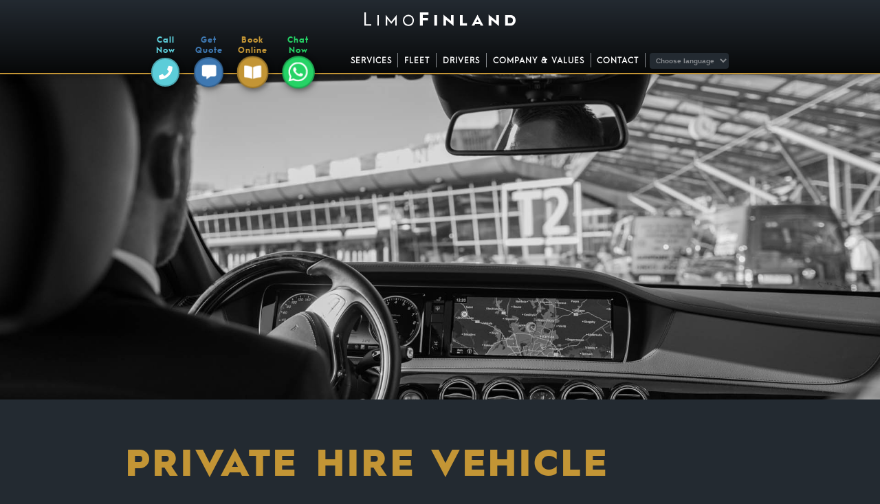

--- FILE ---
content_type: text/html; charset=UTF-8
request_url: http://limousinefinland.com/en/services/private-hire-vehicle
body_size: 6033
content:

<!DOCTYPE html>
<html lang="en">
<head>
    <!-- Google Tag Manager -->
    <script>(function(w,d,s,l,i){w[l]=w[l]||[];w[l].push({'gtm.start':
                new Date().getTime(),event:'gtm.js'});var f=d.getElementsByTagName(s)[0],
            j=d.createElement(s),dl=l!='dataLayer'?'&l='+l:'';j.async=true;j.src=
            'https://www.googletagmanager.com/gtm.js?id='+i+dl;f.parentNode.insertBefore(j,f);
        })(window,document,'script','dataLayer','GTM-TFSMJNK');</script>
    <!-- End Google Tag Manager -->
    <meta charset="UTF-8">
    <meta name="viewport" content="width=device-width, initial-scale=1">
    <link rel="sitemap" type="application/xml" title="Sitemap" href="/sitemap.xml" />
    <link rel="stylesheet" content="text/css" href="/css/components.css?3.1" />
    <link rel="stylesheet" content="text/css" href="/css/main.css?3.1" />
    <link rel="canonical" href="http://limousinefinland.com/en/services/private-hire-vehicle" />
    <script src="https://kit.fontawesome.com/c214e1fe53.js" crossorigin="anonymous"></script>
    <script
            src="https://code.jquery.com/jquery-3.4.1.min.js"
            integrity="sha256-CSXorXvZcTkaix6Yvo6HppcZGetbYMGWSFlBw8HfCJo="
            crossorigin="anonymous"></script>
    <script src="https://cdn.jsdelivr.net/npm/js-cookie@rc/dist/js.cookie.min.js"></script>
    <script src="/js/custom.js?3.1"></script>
    <script type="application/ld+json">
        {
            "@context" : "http://schema.org",
            "@type" : "Organization",
            "name" : "Limo Finland",
            "url" : "https://limofinland.com",
            "address" : "Viipurinkatu 1, FI-00510 HELSINKI",
            "email" : "sales@limofinland.com",
            "telephone" : "+358105052424",
            "taxID" : "FI-20753747",
            "slogan" : "The Chauffeur and Limousine service in Helsinki. Reliable, Experienced, Exceptional Quality and Easy booking online. Join our growing group of satisfied customers",
            "sameAs" : [
                "https://www.facebook.com/limousinefinland",
                "https://www.instagram.com/chauffeurservicefinland"
            ]
        }
    </script>
    <meta property="og:title" content="Limo Finland" />
    <meta property="og:description" content="The Chauffeur and Limousine service in Helsinki. Reliable, Experienced, Exceptional Quality and Easy booking online. Join our growing group of satisfied customers" />
    <meta property="og:image" content="https://limofinland.com/img/LIMOFINLAND_B_W-020.jpg" />
    
        
    <meta name="description" content="The Chauffeur and Limousine service in Helsinki. Reliable, Experienced, Exceptional Quality and Easy booking online. Join our growing group of satisfied customers">
    <meta name="author" content="Limo Finland">
        
    <title>Private hire vehicle | Limo Finland</title>
    
    <!-- Facebook Pixel Code -->
    <script>
        !function(f,b,e,v,n,t,s)
        {if(f.fbq)return;n=f.fbq=function(){n.callMethod?
            n.callMethod.apply(n,arguments):n.queue.push(arguments)};
            if(!f._fbq)f._fbq=n;n.push=n;n.loaded=!0;n.version='2.0';
            n.queue=[];t=b.createElement(e);t.async=!0;
            t.src=v;s=b.getElementsByTagName(e)[0];
            s.parentNode.insertBefore(t,s)}(window, document,'script',
            'https://connect.facebook.net/en_US/fbevents.js');
        fbq('init', '1342739872550731');
        fbq('track', 'PageView');
    </script>
    <noscript>
        <img height="1" width="1" style="display:none" src="https://www.facebook.com/tr?id=1342739872550731&ev=PageView&noscript=1"/>
    </noscript>
    <!-- End Facebook Pixel Code -->
</head>
<body>
<!-- Google Tag Manager (noscript) -->
<noscript><iframe src="https://www.googletagmanager.com/ns.html?id=GTM-TFSMJNK"
                  height="0" width="0" style="display:none;visibility:hidden"></iframe></noscript>
<!-- End Google Tag Manager (noscript) -->

<div id="site-container">

    <header id="header">

        <div id="header-group">

            <div id="header-row-1">


                <a href="http://limousinefinland.com/en" aria-label="Limo Finland | Chauffeur and Limousine Service">
                    <svg id="logo-svg" xmlns="http://www.w3.org/2000/svg"
                         viewBox="0 0 1000 90">
                        <path class="main-logo"
                              d="M 0.00,87.00
                                                   C 0.00,87.00 46.00,87.00 46.00,87.00
                                                     46.00,87.00 45.94,78.00 45.94,78.00
                                                     45.94,78.00 10.00,77.94 10.00,77.94
                                                     10.00,77.94 10.00,0.00 10.00,0.00
                                                     10.00,0.00 0.00,0.00 0.00,0.00
                                                     0.00,0.00 0.00,87.00 0.00,87.00 Z
                                                   M 85.94,87.00
                                                   C 85.94,87.00 96.00,87.00 96.00,87.00
                                                     96.00,87.00 96.00,18.00 96.00,18.00
                                                     96.00,18.00 86.00,18.00 86.00,18.00
                                                     86.00,18.00 85.94,87.00 85.94,87.00 Z
                                                   M 141.00,86.94
                                                   C 141.00,86.94 141.00,16.06 141.00,16.06
                                                     141.00,16.06 178.00,61.00 178.00,61.00
                                                     178.00,61.00 213.94,16.06 213.94,16.06
                                                     213.94,16.06 213.94,86.94 213.94,86.94
                                                     213.94,86.94 205.00,86.94 205.00,86.94
                                                     205.00,86.94 205.00,42.94 205.00,42.94
                                                     205.00,42.94 177.94,75.00 177.94,75.00
                                                     177.94,75.00 150.94,43.06 150.94,43.06
                                                     150.94,43.06 151.00,86.94 151.00,86.94
                                                     151.00,86.94 141.00,86.94 141.00,86.94 Z
                                                   M 366.94,87.00
                                                   C 366.94,87.00 386.00,87.00 386.00,87.00
                                                     386.00,87.00 386.00,52.06 386.00,52.00
                                                     386.00,51.94 420.00,51.88 420.00,51.88
                                                     420.00,51.88 420.00,36.00 420.00,36.00
                                                     420.00,36.00 386.00,35.94 386.00,35.94
                                                     386.00,35.94 386.00,17.00 386.00,17.00
                                                     386.00,17.00 424.06,16.94 424.06,16.94
                                                     424.06,16.94 423.94,0.00 423.94,0.00
                                                     423.94,0.00 367.06,0.00 367.06,0.00
                                                     367.06,0.00 366.94,87.00 366.94,87.00 Z
                                                   M 463.00,87.00
                                                   C 463.00,87.00 481.06,87.06 481.06,87.06
                                                     481.06,87.06 481.00,17.94 481.00,17.94
                                                     481.00,17.94 463.00,17.94 463.00,17.94
                                                     463.00,17.94 463.00,87.00 463.00,87.00 Z
                                                   M 523.00,86.94
                                                   C 523.00,86.94 540.00,86.94 540.00,86.94
                                                     540.00,86.94 540.00,48.94 540.00,48.94
                                                     540.00,48.94 589.94,89.00 589.94,89.00
                                                     589.94,89.00 590.00,18.00 590.00,18.00
                                                     590.00,18.00 572.94,18.00 572.94,18.00
                                                     572.94,18.00 572.94,56.00 572.94,56.00
                                                     572.94,56.00 523.00,15.06 523.00,15.06
                                                     523.00,15.06 523.00,86.94 523.00,86.94 Z
                                                   M 632.00,86.94
                                                   C 632.00,86.94 678.00,86.94 678.00,86.94
                                                     678.00,86.94 678.00,71.00 678.00,71.00
                                                     678.00,71.00 650.00,70.94 650.00,70.94
                                                     650.00,70.94 649.94,18.00 649.94,18.00
                                                     649.94,18.00 632.00,17.94 632.00,17.94
                                                     632.00,17.94 632.00,86.94 632.00,86.94 Z
                                                   M 708.94,86.94
                                                   C 708.94,86.94 727.00,86.94 727.00,86.94
                                                     727.00,86.94 733.00,75.94 733.00,75.94
                                                     733.00,75.94 763.06,75.94 763.06,75.94
                                                     763.06,75.94 769.12,86.88 769.12,86.88
                                                     769.12,86.88 787.00,86.88 787.00,86.88
                                                     787.00,86.88 747.94,14.94 747.94,14.94
                                                     747.94,14.94 708.94,86.94 708.94,86.94 Z
                                                   M 739.00,63.00
                                                   C 739.00,63.00 748.00,46.00 748.00,46.00
                                                     748.00,46.00 757.00,63.06 757.00,63.06
                                                     757.00,63.06 739.00,63.00 739.00,63.00 Z
                                                   M 821.88,86.94
                                                   C 821.88,86.94 840.00,86.94 840.00,86.94
                                                     840.00,86.94 840.00,49.00 840.00,49.00
                                                     840.00,49.00 889.94,89.94 889.94,89.94
                                                     889.94,89.94 889.94,18.00 889.94,18.00
                                                     889.94,18.00 872.00,18.00 872.00,18.00
                                                     872.00,18.00 872.00,55.94 872.00,55.94
                                                     872.00,55.94 822.06,15.00 822.06,15.00
                                                     822.06,15.00 821.88,86.94 821.88,86.94 Z
                                                   M 254.87,52.13
                                                   C 255.00,68.73 264.93,88.53 291.45,88.87
                                                     314.73,88.87 327.20,73.27 327.47,51.87
                                                     327.27,29.07 308.51,15.87 291.27,15.93
                                                     271.31,15.93 255.00,31.27 254.87,52.13 Z
                                                   M 291.47,80.00
                                                   C 309.47,79.67 318.13,67.80 318.13,51.93
                                                     318.07,36.67 308.20,25.07 291.27,24.93
                                                     276.13,25.07 264.13,34.67 263.93,52.00
                                                     263.93,66.67 274.60,80.13 291.47,80.00 Z
                                                   M 930.93,18.00
                                                   C 930.93,18.00 931.00,87.00 931.00,87.00
                                                     931.00,87.00 968.87,87.00 968.87,87.00
                                                     981.60,86.80 999.53,75.20 999.93,52.40
                                                     1000.13,26.73 980.00,18.00 968.93,18.00
                                                     968.93,18.00 930.93,18.00 930.93,18.00 Z
                                                   M 948.93,71.00
                                                   C 948.93,71.00 966.00,71.00 966.00,71.00
                                                     975.73,70.93 982.00,63.87 982.00,52.33
                                                     982.07,39.73 976.20,33.93 966.13,33.93
                                                     966.13,33.93 948.93,33.93 948.93,33.93
                                                     948.93,33.93 948.93,71.00 948.93,71.00 Z" />
                    </svg>
                </a>


                <div id="nav-container">
                    <div id="blur-modal" onclick="toggleMenu(event, 'blur')"></div>
                    <a id="menu-opener" href="" onClick="toggleMenu(event, 'click', true);"><span class="fas fa-bars" id="menu-button"></span></a>
                    <nav id="nav-mobile">

                        <ul>
    <li>
        <a href="http://limousinefinland.com/en/services" class="nav-link"><span class="fas fa-concierge-bell"></span>Services</a>
    </li>
    <li>
        <a href="http://limousinefinland.com/en/fleet" class="nav-link"><span class="fas fa-car"></span>Fleet</a>
    </li>
    <li>
        <a href="http://limousinefinland.com/en/drivers" class="nav-link"><span class="fas fa-user-tie"></span>Drivers</a>
    </li>
        <li>
        <a href="http://limousinefinland.com/en/company" class="nav-link"><span class="fas fa-info"></span>Company & values</a>
    </li>
    <li>
        <a href="http://limousinefinland.com/en/contact" onBlur="toggleMenu(event, 'blur');" class="nav-link"><span class="fas fa-mobile-alt"></span>Contact</a>
    </li>
    <li>
        <select name="language" class="nav-link lang-dropdown" onChange="window.location.href = this.value;">
            <option>Choose language</option>
            <option name="en" value="http://limousinefinland.com/en/services/private-hire-vehicle">English</option>
            <option name="fi" value="http://limousinefinland.com/fi/palvelut/private-hire-vehicle">Finnish</option>
        </select>
    </li>
</ul>
                    </nav>
                </div>

            </div>

            <div class="cta-buttons">
    <ul>
        <li>
            <a href="tel:+358105052424" title="Call us: +358105052424" class="cta-button-link"><span class="cta-button-link-text cta-call-text">Call<br />Now</span><button class="cta-button cta-call"><span class="fas fa-phone"></span></button></a>
        </li>
        <li>
            <a href="http://limousinefinland.com/en/quote" class="cta-button-link"><span class="cta-button-link-text cta-quote-text">Get<br />Quote</span><button class="cta-button cta-quote"><span class="fas fa-comment-alt"></span></button></a>
        </li>
        <li>
            <a href="https://omakuljettaja.fi/app?en" class="cta-button-link" target="_blank"><span class="cta-button-link-text cta-order-online-text">Book<br />Online</span><button class="cta-button cta-order-online"><span class="fas fa-book-open"></span></button></a>
        </li>
        <li>
            <a href="https://wa.me/+3580105052424" class="cta-button-link" target="_blank"><span class="cta-button-link-text cta-whatsapp-text"> Chat Now </span><button class="cta-button cta-whatsapp">
            <img src="/img/whatsapp-white.svg" width="25" height="25"/>
            </button></a>
        </li>
    </ul>
</div>

            <div id="menu-desktop">
                <div class="cta-buttons">
    <ul>
        <li>
            <a href="tel:+358105052424" title="Call us: +358105052424" class="cta-button-link"><span class="cta-button-link-text cta-call-text">Call<br />Now</span><button class="cta-button cta-call"><span class="fas fa-phone"></span></button></a>
        </li>
        <li>
            <a href="http://limousinefinland.com/en/quote" class="cta-button-link"><span class="cta-button-link-text cta-quote-text">Get<br />Quote</span><button class="cta-button cta-quote"><span class="fas fa-comment-alt"></span></button></a>
        </li>
        <li>
            <a href="https://omakuljettaja.fi/app?en" class="cta-button-link" target="_blank"><span class="cta-button-link-text cta-order-online-text">Book<br />Online</span><button class="cta-button cta-order-online"><span class="fas fa-book-open"></span></button></a>
        </li>
        <li>
            <a href="https://wa.me/+3580105052424" class="cta-button-link" target="_blank"><span class="cta-button-link-text cta-whatsapp-text"> Chat Now </span><button class="cta-button cta-whatsapp">
            <img src="/img/whatsapp-white.svg" width="25" height="25"/>
            </button></a>
        </li>
    </ul>
</div>
                <nav id="nav-desktop">
                    <ul>
    <li>
        <a href="http://limousinefinland.com/en/services" class="nav-link"><span class="fas fa-concierge-bell"></span>Services</a>
    </li>
    <li>
        <a href="http://limousinefinland.com/en/fleet" class="nav-link"><span class="fas fa-car"></span>Fleet</a>
    </li>
    <li>
        <a href="http://limousinefinland.com/en/drivers" class="nav-link"><span class="fas fa-user-tie"></span>Drivers</a>
    </li>
        <li>
        <a href="http://limousinefinland.com/en/company" class="nav-link"><span class="fas fa-info"></span>Company & values</a>
    </li>
    <li>
        <a href="http://limousinefinland.com/en/contact" onBlur="toggleMenu(event, 'blur');" class="nav-link"><span class="fas fa-mobile-alt"></span>Contact</a>
    </li>
    <li>
        <select name="language" class="nav-link lang-dropdown" onChange="window.location.href = this.value;">
            <option>Choose language</option>
            <option name="en" value="http://limousinefinland.com/en/services/private-hire-vehicle">English</option>
            <option name="fi" value="http://limousinefinland.com/fi/palvelut/private-hire-vehicle">Finnish</option>
        </select>
    </li>
</ul>                </nav>
            </div>

        </div>

    </header>

    <div id="main-container">
        <main>

            <div class="header-pic" style="background-image: url('/img/27.jpg');">

</div>
<div class="secondary-container site-content">
    <div class="margin page-start page-end">
        <h1>Private hire vehicle</h1>
        <p>
            Book a private hire vehicle from our fleet when in Helsinki. Our private hire service is the ideal way to get to your precise destination, whether you are a tourist or a business traveller, meaning you can relax and concentrate on what matters the most of your trip. Private hire service is the perfect alternative to Helsinki taxi or public transport. Private hire service is available as an hourly service or a point-to-point service. 
            
            Click <a href="https://omakuljettaja.fi/app?en" class="regular-link" target="_blank">Book Online</a>, <a href="http://limousinefinland.com/en/quote" class="regular-link">Get Quote</a> or <a href="tel:" class="regular-link">Call us</a> and let us serve you.
        </p>
        <div class="margin-top-large">    <a href="https://omakuljettaja.fi/app?en" class="form-button-primary" target="_blank">Book Online</a>
</div>
    </div>
</div>
            
        </main>
    </div>

    <div id="contact-overlay" class="light">
        <img src="/img/whatsapp.svg" width="50" height="50"/>
        <div>Chat Now</div>
    </div>

    <div id="footer-container">
        <footer>
            <div class="footer-section" id="footer-social">
                <h4>Find us</h4>
                <div id="social-buttons">
                    <a href="https://www.facebook.com/limousinefinland" target="_blank"><span class="fab fa-facebook fa-2x fa-inverse"></span></a>
                    <!--<span class="fab fa-twitter fa-2x fa-inverse"></span>-->
                    <a href="https://www.instagram.com/chauffeurservicefinland/" target="_blank"><span class="fab fa-instagram fa-2x fa-inverse"></span></a>
                </div>
            </div>
            <div class="footer-section">
                <h4>Sitemap</h4>
                <div id="sitemap-container">
                    <ul>
    <li>
        <a href="http://limousinefinland.com/en/cities">Find a city</a>
    </li>
    <li>
        <a href="http://limousinefinland.com/en/services" class="nav-link"><span class="fas fa-concierge-bell"></span>Services</a>
    </li>
    <li>
        <a href="http://limousinefinland.com/en/fleet" class="nav-link"><span class="fas fa-car"></span>Fleet</a>
    </li>
    <li>
        <a href="http://limousinefinland.com/en/drivers" class="nav-link"><span class="fas fa-user-tie"></span>Drivers</a>
    </li>
        <li>
        <a href="http://limousinefinland.com/en/company" class="nav-link"><span class="fas fa-info"></span>Company & values</a>
    </li>
    <li>
        <a href="http://limousinefinland.com/en/contact" onBlur="toggleMenu(event, 'blur');" class="nav-link"><span class="fas fa-mobile-alt"></span>Contact</a>
    </li>
    <li>
        <select name="language" class="nav-link lang-dropdown" onChange="window.location.href = this.value;">
            <option>Choose language</option>
            <option name="en" value="http://limousinefinland.com/en/services/private-hire-vehicle">English</option>
            <option name="fi" value="http://limousinefinland.com/fi/palvelut/private-hire-vehicle">Finnish</option>
        </select>
    </li>
</ul>                </div>
            </div>
            <div class="footer-section">
                <h4>Partners and Memberships</h4>
                <a href="https://omakuljettaja.fi/?en" target="_blank"><img src="/img/ok-logo-light.png" width="70%" style="max-width: 350px" /></a>
                <a href="https://www.limo.org/" target="_blank"><img src="/img/nla.png" width="80%" style="max-width: 200px" /></a>
                <a href="https://www.gbta.org/" target="_blank"><img src="/img/gbta.png" width="60%" style="max-width: 240px" /></a>
                <img src="/img/cards.png" width="75%" style="max-width: 300px" />
            </div>
            <div class="footer-section">
                <h4>Company details</h4>
                <ul>
                    <li>
                        Limo Finland
                    </li>
                    <li>
                        Viipurinkatu 1
                    </li>
                    <li>
                        FI-00510 HELSINKI
                    </li>
                    <li>
                        Company ID 2075374-7
                    </li>
                    <li>
                        VAT Number FI-20753747
                    </li>
                    <li>
                        <a href="tel:+358105052424">+358105052424</a>
                    </li>
                    <li>
                        <a href="mailto:sales@limofinland.com">sales@limofinland.com</a>
                    </li>
                </ul>
            </div>
            <div class="footer-section">
                <h4>Contact Us</h4>
                <div class="cta-buttons">
    <ul>
        <li>
            <a href="tel:+358105052424" title="Call us: +358105052424" class="cta-button-link"><span class="cta-button-link-text cta-call-text">Call<br />Now</span><button class="cta-button cta-call"><span class="fas fa-phone"></span></button></a>
        </li>
        <li>
            <a href="http://limousinefinland.com/en/quote" class="cta-button-link"><span class="cta-button-link-text cta-quote-text">Get<br />Quote</span><button class="cta-button cta-quote"><span class="fas fa-comment-alt"></span></button></a>
        </li>
        <li>
            <a href="https://omakuljettaja.fi/app?en" class="cta-button-link" target="_blank"><span class="cta-button-link-text cta-order-online-text">Book<br />Online</span><button class="cta-button cta-order-online"><span class="fas fa-book-open"></span></button></a>
        </li>
        <li>
            <a href="https://wa.me/+3580105052424" class="cta-button-link" target="_blank"><span class="cta-button-link-text cta-whatsapp-text"> Chat Now </span><button class="cta-button cta-whatsapp">
            <img src="/img/whatsapp-white.svg" width="25" height="25"/>
            </button></a>
        </li>
    </ul>
</div>
                            </div>
            <div class="footer-section">
                <a href="http://limousinefinland.com/en" aria-label="Limo Finland | Chauffeur and Limousine Service">
                    <svg id="logo-svg-footer" xmlns="http://www.w3.org/2000/svg"
                         viewBox="0 0 1000 90">
                        <path class="main-logo"
                              d="M 0.00,87.00
                                                   C 0.00,87.00 46.00,87.00 46.00,87.00
                                                     46.00,87.00 45.94,78.00 45.94,78.00
                                                     45.94,78.00 10.00,77.94 10.00,77.94
                                                     10.00,77.94 10.00,0.00 10.00,0.00
                                                     10.00,0.00 0.00,0.00 0.00,0.00
                                                     0.00,0.00 0.00,87.00 0.00,87.00 Z
                                                   M 85.94,87.00
                                                   C 85.94,87.00 96.00,87.00 96.00,87.00
                                                     96.00,87.00 96.00,18.00 96.00,18.00
                                                     96.00,18.00 86.00,18.00 86.00,18.00
                                                     86.00,18.00 85.94,87.00 85.94,87.00 Z
                                                   M 141.00,86.94
                                                   C 141.00,86.94 141.00,16.06 141.00,16.06
                                                     141.00,16.06 178.00,61.00 178.00,61.00
                                                     178.00,61.00 213.94,16.06 213.94,16.06
                                                     213.94,16.06 213.94,86.94 213.94,86.94
                                                     213.94,86.94 205.00,86.94 205.00,86.94
                                                     205.00,86.94 205.00,42.94 205.00,42.94
                                                     205.00,42.94 177.94,75.00 177.94,75.00
                                                     177.94,75.00 150.94,43.06 150.94,43.06
                                                     150.94,43.06 151.00,86.94 151.00,86.94
                                                     151.00,86.94 141.00,86.94 141.00,86.94 Z
                                                   M 366.94,87.00
                                                   C 366.94,87.00 386.00,87.00 386.00,87.00
                                                     386.00,87.00 386.00,52.06 386.00,52.00
                                                     386.00,51.94 420.00,51.88 420.00,51.88
                                                     420.00,51.88 420.00,36.00 420.00,36.00
                                                     420.00,36.00 386.00,35.94 386.00,35.94
                                                     386.00,35.94 386.00,17.00 386.00,17.00
                                                     386.00,17.00 424.06,16.94 424.06,16.94
                                                     424.06,16.94 423.94,0.00 423.94,0.00
                                                     423.94,0.00 367.06,0.00 367.06,0.00
                                                     367.06,0.00 366.94,87.00 366.94,87.00 Z
                                                   M 463.00,87.00
                                                   C 463.00,87.00 481.06,87.06 481.06,87.06
                                                     481.06,87.06 481.00,17.94 481.00,17.94
                                                     481.00,17.94 463.00,17.94 463.00,17.94
                                                     463.00,17.94 463.00,87.00 463.00,87.00 Z
                                                   M 523.00,86.94
                                                   C 523.00,86.94 540.00,86.94 540.00,86.94
                                                     540.00,86.94 540.00,48.94 540.00,48.94
                                                     540.00,48.94 589.94,89.00 589.94,89.00
                                                     589.94,89.00 590.00,18.00 590.00,18.00
                                                     590.00,18.00 572.94,18.00 572.94,18.00
                                                     572.94,18.00 572.94,56.00 572.94,56.00
                                                     572.94,56.00 523.00,15.06 523.00,15.06
                                                     523.00,15.06 523.00,86.94 523.00,86.94 Z
                                                   M 632.00,86.94
                                                   C 632.00,86.94 678.00,86.94 678.00,86.94
                                                     678.00,86.94 678.00,71.00 678.00,71.00
                                                     678.00,71.00 650.00,70.94 650.00,70.94
                                                     650.00,70.94 649.94,18.00 649.94,18.00
                                                     649.94,18.00 632.00,17.94 632.00,17.94
                                                     632.00,17.94 632.00,86.94 632.00,86.94 Z
                                                   M 708.94,86.94
                                                   C 708.94,86.94 727.00,86.94 727.00,86.94
                                                     727.00,86.94 733.00,75.94 733.00,75.94
                                                     733.00,75.94 763.06,75.94 763.06,75.94
                                                     763.06,75.94 769.12,86.88 769.12,86.88
                                                     769.12,86.88 787.00,86.88 787.00,86.88
                                                     787.00,86.88 747.94,14.94 747.94,14.94
                                                     747.94,14.94 708.94,86.94 708.94,86.94 Z
                                                   M 739.00,63.00
                                                   C 739.00,63.00 748.00,46.00 748.00,46.00
                                                     748.00,46.00 757.00,63.06 757.00,63.06
                                                     757.00,63.06 739.00,63.00 739.00,63.00 Z
                                                   M 821.88,86.94
                                                   C 821.88,86.94 840.00,86.94 840.00,86.94
                                                     840.00,86.94 840.00,49.00 840.00,49.00
                                                     840.00,49.00 889.94,89.94 889.94,89.94
                                                     889.94,89.94 889.94,18.00 889.94,18.00
                                                     889.94,18.00 872.00,18.00 872.00,18.00
                                                     872.00,18.00 872.00,55.94 872.00,55.94
                                                     872.00,55.94 822.06,15.00 822.06,15.00
                                                     822.06,15.00 821.88,86.94 821.88,86.94 Z
                                                   M 254.87,52.13
                                                   C 255.00,68.73 264.93,88.53 291.45,88.87
                                                     314.73,88.87 327.20,73.27 327.47,51.87
                                                     327.27,29.07 308.51,15.87 291.27,15.93
                                                     271.31,15.93 255.00,31.27 254.87,52.13 Z
                                                   M 291.47,80.00
                                                   C 309.47,79.67 318.13,67.80 318.13,51.93
                                                     318.07,36.67 308.20,25.07 291.27,24.93
                                                     276.13,25.07 264.13,34.67 263.93,52.00
                                                     263.93,66.67 274.60,80.13 291.47,80.00 Z
                                                   M 930.93,18.00
                                                   C 930.93,18.00 931.00,87.00 931.00,87.00
                                                     931.00,87.00 968.87,87.00 968.87,87.00
                                                     981.60,86.80 999.53,75.20 999.93,52.40
                                                     1000.13,26.73 980.00,18.00 968.93,18.00
                                                     968.93,18.00 930.93,18.00 930.93,18.00 Z
                                                   M 948.93,71.00
                                                   C 948.93,71.00 966.00,71.00 966.00,71.00
                                                     975.73,70.93 982.00,63.87 982.00,52.33
                                                     982.07,39.73 976.20,33.93 966.13,33.93
                                                     966.13,33.93 948.93,33.93 948.93,33.93
                                                     948.93,33.93 948.93,71.00 948.93,71.00 Z" />
                    </svg>
                </a>
            </div>
        </footer>
    </div>

</div>

<!-- Covid 19 notice disabled for now
<div id="covidNotice" class="no-display">
    <div>
        <h3>Stay safe with us during COVID-19</h3>
        <ul style="list-style-position: outside; margin-left: 2em;">
            <li>
                Sanitized clean vehicles            </li>
            <li>
                Chauffeurs wear respirators            </li>
        </ul>
        <button class="form-button-accent1 personal-space" onclick="document.getElementById('covidNotice').classList.toggle('no-display');">Got it, thanks!</button>
    </div>
</div>
-->

<script type="text/javascript">
    _linkedin_partner_id = "1136290";
    window._linkedin_data_partner_ids = window._linkedin_data_partner_ids || [];
    window._linkedin_data_partner_ids.push(_linkedin_partner_id);
</script><script type="text/javascript">
    (function(){var s = document.getElementsByTagName("script")[0];
        var b = document.createElement("script");
        b.type = "text/javascript";b.async = true;
        b.src = "https://snap.licdn.com/li.lms-analytics/insight.min.js";
        s.parentNode.insertBefore(b, s);})();
</script>
<noscript>
    <img height="1" width="1" style="display:none;" alt="" src="https://dc.ads.linkedin.com/collect/?pid=1136290&fmt=gif" />
</noscript>


</body>
</html>


--- FILE ---
content_type: text/css
request_url: http://limousinefinland.com/css/components.css?3.1
body_size: 2142
content:
.main-logo {
    fill: var(--color-brand-1);
    fill-rule: evenodd;
    stroke: transparent;
    stroke-width: 0;
}
#logo-svg {
    height: 1.1rem;
    /*filter: drop-shadow(0px 0px 2rem rgba(255,255,255,.50));*/
}

#logo-svg-footer {
    height: 2.6rem;
    margin-top: 4rem;
    max-width: 60vw;
}

#menu-button {
    color: var(--color-primary-bright-2);;
    font-size: 1.7em;
    background-color: #2c353e;
    padding: 0.2em 0.3em;
    border-radius: 0.15em;
    display: block;
}

.medium-heading {
    font-size: 2rem;
    text-transform: initial;
}

.cta-button {
    display: flex;
    align-items: center;
    justify-content: center;
    font-size: 1.1em;
    width: 2.1em;
    height: 2.1em;
    color: var(--color-font-secondary);
    border: 2px solid rgba(0,0,0,.2);
    background-color: transparent;
    border-radius: 50%;
    cursor: pointer;
    box-shadow: 2px 0px 5px 2px rgba(0,0,0,.25);
}

/*
.cta-button::before {
    position: absolute;
    display: flex;
    align-items: center;
    justify-content: center;
    width: fit-content;
    bottom: 100%;
    margin-bottom: 0.5em;
    line-height: 1.1;
    color: var(--color-font-secondary);
    font-size: 0.6em;
    font-weight: 800;
}*/

.primary-container {
    background-color: var(--color-background-primary);
    color: var(--color-font-primary);
}

.secondary-container {
    background-color: var(--color-background-secondary);
    color: var(--color-font-secondary);
}

.container-shadow {
    /*box-shadow: var(--box-shadow-normalized);*/
}

.highlighted {
    color: var(--color-accent-4);
}

.bold {
    font-family: hurme_geometric_sans_1bold, Open Sans, "Helvetica Neue", Helvetica, Arial, sans-serif;
}

.header-pic {
    background-repeat: no-repeat;
    background-size: 100vw calc(100vw / 1.77);
    background-position: 50% 50%;
    background-size: cover;
    width: 100%;
    height: calc(100vw / 1.77);
    max-height: 70vh;
}

.header-pic-slim {
    background-repeat: no-repeat;
    background-size: 100vw calc(100vw / 1.77);
    background-position: 50% 50%;
    background-size: cover;
    width: 100%;
    height: calc(100vw / 1.77);
    max-height: 50vh;
}

.header-pic-landing {
    background-repeat: no-repeat;
    background-size: 100vw calc(100vw / 1.77);
    background-position: 50% 50%;
    width: 100%;
    height: calc(100vw / 1.77);
    /*max-height: calc(100vh - 7rem);*/
}

.header-filler {
    display: none;
    transition: height 200ms;
}

.site-content {
    max-width: 950px;
    margin: auto;
    width: 100%;
}

.block {
    display: block;
}


.margin {
    margin: var(--padding-site);
    color: inherit;
}

.page-start {
    margin-top: 3rem;
}

.page-end {
    margin-bottom: 6rem;
}

.contact-content {
    display: flex;
    flex-direction: row;
    align-items: center;
    justify-content: space-between;
}

.contact-content-text {
    font-size: 1.2rem;
    font-weight: 700;
    letter-spacing: 3px;
}

.padding {
    padding: var(--padding-site);
}

.margin-top {
    margin-top: var(--padding-site);
}

.section {
    margin-bottom: 4rem;
}

.margin-top-large {
    margin-top: 5rem;
}

.margin-bottom-large {
    margin-bottom: 5rem;
}

.margin-bottom {
    margin-bottom: 2rem;
}

.personal-space {
    margin: 2rem 0;
}

.personal-space-sides {
    margin: 0 2rem;
}

.no-padding {
    padding: 0;
}

.invis-container {
    background-color: transparent;
    color: inherit;
}

.darker {
    background-color: rgba(0,0,0,.25);
}

.lighter {
    background-color: rgba(255,255,255,.04);
}

.cta-button-link {
    transition: transform 150ms;
    margin-right: 0.75em;
}

.cta-button-link-text {
    font-size: 0.65em;
    font-weight: 800;
    font-family: hurme_geometric_sans_1bold, Open Sans, "Helvetica Neue", Helvetica, Arial, sans-serif;
    margin-bottom: 0.35em;
}

.cta-button-link:hover {
    filter: brightness(130%);
    transform: scale(1.15);
}

.inline-block {
    display: inline-block;
}

.regular-link {
    color: var(--color-accent-4);
    text-decoration: none;
}

.regular-link:hover
{
    text-decoration: underline;
}

.serviceCard {
    display: flex;
    flex-direction: row;
    padding: 1em;
    margin-bottom: 1.5em;
    box-shadow: 0 5px 10px 0 rgba(0,0,0,0.2);
    border-radius: 7px;
    transition: all 300ms;
}

.serviceCard:hover {

    box-shadow: 0 10px 20px 0 rgba(0,0,0,0.2);
}

.serviceCard > img {
    height: fit-content;
}

.cta-call {
    background-color: #5CCDD9;
}
.cta-call-text {
    color: #5CCDD9;
}
/*
.cta-call::before {
    content: 'Call';
    color: var(--color-accent-1);
}*/

.cta-order-online {
    background-color: var(--color-accent-4);
}
.cta-order-online-text {
    color: var(--color-accent-4);
}


/*Brand color: */
.cta-whatsapp {
    background-color: #25D366;

}
.cta-whatsapp-text{
    color: #25D366;
    max-width: 4em;
}
.cta-whatsapp img{

}

/*
.cta-order-online::before {
    content: 'Booking';
    color: var(--color-accent-2)
}*/

.cta-quote {
    background-color: var(--color-accent-2);
}
.cta-quote-text {
    color: var(--color-accent-2);
}
/*
.cta-quote::before {
     content: 'Quote';
    color: var(--color-accent-3)
 }*/

.cta-buttons > ul {
    list-style: none;
}

.cta-buttons > ul > li {
    display: inline-block;
    text-align: center;
}

.cta-buttons > ul > li > a {
    display: flex;
    flex-direction: column;
    flex-wrap: wrap;
    align-items: center;
}

.footer-section {
    display: flex;
    flex-direction: column;
    align-items: center;
    margin-bottom: 1em;
}

.footer-section > * {
    margin-bottom: 1em;
}

.footer-section > a {
    display: flex;
    flex-direction: column;
    align-items: center;
}

#footer-social {
    flex-direction: column;
    align-items: center;
}

#sitemap-container > ul, .footer-section > ul {
    list-style-type: none;
    text-align: center;
    color: var(--color-primary-bright-2);
}

#sitemap-container > ul > li > a {
    color: var(--color-primary-bright-2);
}
#sitemap-container > ul > li > a:hover {
    color: var(--color-font-secondary);
}

#sitemap-container > ul > li {
    padding-bottom: 0.15em;
}

#sitemap-container > ul > li:last-child {
    padding-bottom: 0.15em;
    margin-top: 0.5em;
}

#sitemap-container > ul > li > a > span {
    display: none;
}

#social-buttons {
    display: flex;
}
#social-buttons > a > span {
    margin: .3em;
    color: var(--color-primary-bright-1);
}

#social-buttons > a > span:hover {
    color: var(--color-primary-bright-2);
}

#quote-form {
    display: flex;
    flex-direction: column;
}

#quote-form > input,textarea,label {
    display: block;
    margin-bottom: 0.3em;
}

#quote-form > label {
    font-family: hurme_geometric_sans_1bold, Open Sans,"Helvetica Neue",Helvetica,Arial,sans-serif;
    font-weight: 800;
    color: var(--color-white);
}

#quote-form > input, textarea {
    margin-bottom: 1em;
    background-color: var(--color-primary);
    padding: .75em;
    border-radius: 0.35em;
    font-size: 0.9em;
    color: var(--color-font-secondary);
    border: 1px solid var(--color-primary-dark-1);
    box-shadow: inset var(--box-shadow-normalized);
}

.form-button-primary {
    width: fit-content;
    margin-bottom: 1em;
    background-color: var(--color-accent-4);
    padding: .75em 2em;
    border-radius: 0.35em;
    font-size: 0.9em;
    letter-spacing: 2px;
    color: var(--color-font-secondary);
    border: 0px solid var(--color-primary-dark-2);
    font-weight: 800;
    box-shadow: var(--box-shadow-normalized);
}

.form-button-primary-inverted {
    width: fit-content;
    margin-bottom: 1em;
    background-color: transparent;
    padding: .75em 2em;
    border-radius: 0.35em;
    font-size: 0.9em;
    letter-spacing: 2px;
    color: var(--color-accent-4);
    border: 1px solid var(--color-accent-4);
    font-weight: 800;
    box-shadow: none;
}

.form-button-accent1 {
    width: fit-content;
    margin-bottom: 1em;
    background-color: var(--color-accent-1);
    padding: .75em 2em;
    border-radius: 0.35em;
    font-size: 0.9em;
    letter-spacing: 2px;
    color: var(--color-font-secondary);
    border: 0px;
    font-weight: 800;
    box-shadow: var(--box-shadow-normalized);
}


#process-container {
    counter-reset: process_step;
}

.process-step::before {
    display: flex;
    counter-increment: process_step;
    content: counter(process_step);
    position: absolute;
    font-size: 1.5em;
    width: 1.5em;
    height: 1.5em;
    justify-content: center;
    align-items: center;
    background-color: var(--color-accent-4);
    margin-top: calc(-1em - var(--padding-site));
    margin-left: calc(100% - var(--padding-site) - 100%);
    font-weight: 900;
    box-shadow: var(--box-shadow-normalized);
    color: var(--color-font-secondary);
}

.process-step {
    margin-top: 3em;
}

.contact-container {
    transition: all 100ms;
}
.contact-container:hover {
    transform: scale(1.04);

}

#covidNotice h3 {
    color: var(--color-accent-1);
}

#covidNotice {
    position: fixed;
    bottom: 0;
    left: 0;
    width: 100%;
    height: fit-content;
    transition: all 500ms;
    background-color: #c9c9c9;
    color: var(--color-font-primary);
    border: 4px solid var(--color-accent-1);
}

.no-display {
    visibility: hidden;
    opacity: 0;
}

#covidNotice > div {
    display: flex;
    margin: 1.5em auto;
    padding: 0 1em;
    max-width: var(--site-max-width);
    flex-direction: column;
    flex-wrap: wrap;
}

#covidNotice ul li {
    margin-bottom: 0.5em;
}


--- FILE ---
content_type: text/css
request_url: http://limousinefinland.com/css/main.css?3.1
body_size: 2796
content:
/* ==========================================================================
   Fonts
   ========================================================================== */

@font-face {
    font-family: 'hurme_geometric_sans_1black';
    src: url('../fonts/hurmegeometricsans1_black-webfont.eot');
    src: url('../fonts/hurmegeometricsans1_black-webfont.eot?#iefix') format('embedded-opentype'),
    url('../fonts/hurmegeometricsans1_black-webfont.woff') format('woff'),
    url('../fonts/hurmegeometricsans1_black-webfont.ttf') format('truetype'),
    url('../fonts/hurmegeometricsans1_black-webfont.svg#hurme_geometric_sans_1black') format('svg');
    font-weight: normal;
    font-style: normal;
}

@font-face {
    font-family: 'hurme_geometric_sans_1bold';
    src: url('../fonts/hurmegeometricsans1_bold-webfont.eot');
    src: url('../fonts/hurmegeometricsans1_bold-webfont.eot?#iefix') format('embedded-opentype'),
    url('../fonts/hurmegeometricsans1_bold-webfont.woff') format('woff'),
    url('../fonts/hurmegeometricsans1_bold-webfont.ttf') format('truetype'),
    url('../fonts/hurmegeometricsans1_bold-webfont.svg#hurme_geometric_sans_1bold') format('svg');
    font-weight: normal;
    font-style: normal;
}

@font-face {
    font-family: 'hurme_geometric_sans_1regular';
    src: url('../fonts/hurmegeometricsans1-webfont.eot');
    src: url('../fonts/hurmegeometricsans1-webfont.eot?#iefix') format('embedded-opentype'),
    url('../fonts/hurmegeometricsans1-webfont.woff') format('woff'),
    url('../fonts/hurmegeometricsans1-webfont.ttf') format('truetype'),
    url('../fonts/hurmegeometricsans1-webfont.svg#hurme_geometric_sans_1regular') format('svg');
    font-weight: normal;
    font-style: normal;
}

@font-face {
    font-family: 'hurme_geometric_sans_1oblique';
    src: url('../fonts/hurmegeometricsans1_oblique-webfont.eot');
    src: url('../fonts/hurmegeometricsans1_oblique-webfont.eot?#iefix') format('embedded-opentype'),
    url('../fonts/hurmegeometricsans1_oblique-webfont.woff') format('woff'),
    url('../fonts/hurmegeometricsans1_oblique-webfont.ttf') format('truetype'),
    url('../fonts/hurmegeometricsans1_oblique-webfont.svg#hurme_geometric_sans_1oblique') format('svg');
    font-weight: normal;
    font-style: normal;
}

:root {
    --color-brand-1: #FFFFFF;
    --color-brand-2: #000000;

    --color-primary: #232A31;
    --color-primary-dark-1: #171B20;
    --color-primary-dark-2: #070809;
    --color-primary-bright-1: #4B5056;
    --color-primary-bright-2: #878A8E;

    --color-body: #EAE6E5;

    --color-background-primary: #F2F2F2;
    --color-font-primary: #232A31;

    --color-background-secondary: #232A31;
    --color-font-secondary: #FFFFFF;

    --color-black: #000000;
    --color-white: #FFFFFF;

    --color-accent-1: #14A76C;
    --color-accent-2: #3E78B2;
    --color-accent-3: #694CAA;
    --color-accent-4: #c39535;/*#05891D;*/
    --color-accent-5: #46BAAC;

    --color-header-gradient: linear-gradient(to bottom, var(--color-primary), var(--color-primary-dark-2));
    --color-footer-gradient: linear-gradient(to bottom, var(--color-primary-dark-2), var(--color-primary-dark-1));

    --box-shadow-normalized: 2px 3px 5px 1px rgba(0,0,0,.2);

    --padding-site: 1rem;
    --margin-site-left: 0;

    --site-max-width: 950px;
}

*,
::before,
::after {
    box-sizing: border-box;
    padding: 0;
    margin: 0;
}

html {
    font-size: calc(100% + 0.1vw + 0.1vh);
    font-family: hurme_geometric_sans_1regular, Open Sans,"Helvetica Neue",Helvetica,Arial,sans-serif;
    color: var(--color-font-secondary);
    background-color: var(--color-background-secondary);
}

body {
    height: 100vh;
    color: var(--color-font-secondary);
    background-color: var(--color-background-secondary);
    letter-spacing: 1px;
}

h1, h2, h3, h4, h5, h6 {
    color: var(--color-accent-4);
    font-family: hurme_geometric_sans_1bold;
    letter-spacing: 0.075em;
    margin: 0 0 .5em 0;
    overflow-wrap: break-word;
    word-wrap: break-word;
    word-break: break-word;
    /*text-shadow: 0.045em 0.075em 0.05em rgba(0,0,0,.3);*/
}

h1 {
    font-size: 2.2em;
    font-family: hurme_geometric_sans_1black;
    text-transform: uppercase;
}
h2 {
    font-size: 1.6em;
}
h3 {
    font-size: 1.2em;
}
h4 {
    font-size: 1em;
}
h5 {
    font-size: 0.85em;
}
h6 {
    font-size: 0.7em;
}

p {
    margin: 1em 0;
    line-height: 1.5em;
    max-width: 40em;
}

a, a:visited, a:hover {
    text-decoration: none;
}

a {
    color: inherit;
}

#site-container {
    display: grid;
    width: 100%;
    grid-template-areas:    'header'
                            'main'
                            'footer';
    grid-template-columns: auto;
    max-width: 100vw;
    /*grid-template-columns: var(--width);*/
}

#header-filler {
    grid-area: header;
    height: 7rem;
    width: 100%;
}

#header-group {
    display: flex;
    flex-wrap: wrap;
    position: fixed;
    width: 100%;
    max-width: 950px;
    top: 0;
    margin: auto;
    color: var(--color-font-secondary);
    padding: var(--padding-site);
}

#header-row-1 {
    display: flex;
    width: 100%;
    justify-content: space-between;
    align-items: flex-start;
}

#logo-container {
}

#desktop-video-text {
    display: none;
}

.cta-buttons {
}

.cta-buttons-desktop {
    display: none;
}

#menu-desktop {
    display: none;
}

#nav-container {

}

#menu-button:hover {
    filter: brightness(135%);
}

#menu-desktop .cta-buttons{
    margin-top: -1em;
}

.cta-buttons{
margin-top: -1em;
}

nav {
    display: none;
    position: absolute;
    right: var(--padding-site);
    background-color: var(--color-primary-dark-1);
    border-radius: 0.25em;
    border: 1px solid var(--color-primary);
    box-shadow: var(--box-shadow-normalized);
    /*z-index: 3;*/
}

#menu-opener, #menu-opener > * {
    position: relative;
    /*z-index: 3;*/
}

#blur-modal {
    display: none;
    position: fixed;
    width: 100vw;
    height: 100vh;
    top: 0;
    left: 0;
    background-color: rgba(0,0,0,.7);
    /*z-index: 2;*/
}

.menuOpen {
    display: block;
}

nav > ul {
    list-style: none;
}

nav > ul > li {
    display: block;
    border-bottom: 1px solid var(--color-primary);
}

nav > ul > li:last-child {
    border-bottom: none;
    padding: 0.65em 2em 0.65em 1.5em;
}

.lang-dropdown {
    box-sizing: content-box;
    padding: 0.5em;
    border: 0;
    background-color: var(--color-primary);
    color: var(--color-primary-bright-2);
    border-radius: 0.4em;
    font-size: 0.85em;
    font-weight: 700;
}

.lang-dropdown > option {
    font-size: 1.2em;
    font-weight: 400;
    background-color: var(--color-primary);
    color: var(--color-primary-bright-2);
}

nav > ul > li > a > span {
    display: flex;
    justify-content: center;
    text-align: center;
    width: 2em;
    font-size: 1.3em;
    margin-right: 0.5em;
    color: var(--color-primary-bright-2);
}

nav > ul > li > a {
    display: flex;
    align-items: center;
    font-size: 1em;
    padding: 0.65em 1em 0.65em 0.75em;
    color: var(--color-primary-bright-2);
    text-transform: uppercase;
    font-weight: 900;
}

nav > ul > li > a:visited {
    color: var(--color-primary-bright-2);
}

nav > ul > li > a:hover {
    color: var(--color-font-secondary);
}

#nav-mobile {
    display: none;
}

header {
    display: flex;
    justify-content: center;
    position: fixed;
    width: 100%;
    height: 6rem;
    background-image: var(--color-header-gradient);
    /*border-radius: 100% 0% 100% 0% / 0% 65% 35% 100%;*/
    border-bottom: 2px solid var(--color-accent-4);
    filter: drop-shadow(0px 4px 5px rgba(0,0,0,.25));
    z-index: 2;
    transition: margin-top 200ms;
}


#main-container {
    grid-area: main;
    display: flex;
    justify-content: center;

}

main {
    display: flex;
    flex-direction: column;
    /* flex-wrap: wrap;*/
    width: 100%;
    justify-content: center;
}

#footer-container {
    grid-area: footer;
    display: flex;
    justify-content: center;
    width: 100%;
    padding: var(--padding-site);
    background-color: var(--color-primary-dark-1);
    background-image: var(--color-footer-gradient);
}

footer {
    display: flex;
    flex-direction: column;
    align-items: center;
    flex-wrap: wrap;
    max-width: 950px;
}

footer > div {
    display: flex;
    justify-content: center;
    color: var(--color-font-secondary);
}

@media only screen and (orientation: landscape) and (max-height: 500px) {
    :root {

    }

}

@media only screen and (min-width: 1250px) {
    footer {
        flex-direction: row;
        flex-wrap: wrap;
        justify-content: space-evenly;
        align-items: flex-start;
    }

    .footer-section {
        display: flex;
        width: fit-content;
        margin: 1em;
    }

    h1 {
        font-size: 3em;
    }

    h2 {
        font-size: 2.2em;
    }

    h3 {
        font-size: 1.8em;
    }

    h4 {
        font-size: 1.2em;
    }

    h5 {
        font-size: 1em;
    }

    h6 {
        font-size: 0.8em;
    }


    #header-group {
        display: flex;
        justify-content: space-between;
        padding-bottom: 0;
        height: 7rem;
    }

    #header-row-1 {
        justify-content: center;
    }

    #menu-opener {
        display: none;
    }

    #nav-mobile {
        display: none;
    }

    #desktop-video-text {
        display: block;
    }

    #nav-desktop {
        display: flex;
        align-items: center;
        height: 100%;
        box-shadow: none;
        margin-left: 2rem;
    }

    #nav-desktop {

    }

    #menu-desktop {
        display: flex;
        flex-direction: row;
        flex-wrap: nowrap;
        justify-content: center;
        align-items: flex-end;
        width: 100%;
    }

    .cta-buttons-desktop {
        height: 100%;
        margin-right: 0.75em;
    }

    .cta-buttons-desktop > ul > li {
        display: flex;
        justify-content: center;
        align-items: center;
        flex-direction: row;
        width: fit-content;
    }

    .cta-buttons-desktop > ul > li > a {
        height: 100%;
    }

    .cta-buttons-desktop .cta-button-link:hover {
        filter: brightness(115%);
        transform: none;
    }

    .cta-buttons-desktop .cta-button-link:hover .cta-button {
        transform: scale(1.07);
        transition: all 100ms;
    }

    .cta-buttons-desktop > ul {
        display: flex;
        flex-direction: row;
        flex-wrap: nowrap;
    }

    .cta-buttons-desktop .cta-button {
        width: initial;
        height: initial;
        border-radius: initial;
        box-shadow: initial;
        padding: 0 .75em;
        border: 1px solid rgba(0,0,0,.2);
        height: 100%;
        width: 9rem;
    }

    .cta-buttons-desktop .cta-button-link {
        margin: 0;
        padding: 0;
    }

    .cta-buttons-desktop .cta-button-link-text {
        margin-left: 0.5em;
        font-size: .66em;
    }

    nav {
        display: block;
        font-size: calc(100% - 35%);
        position: relative;
        right: initial;
        border: 0;
        background-color: transparent;
    }

    nav > ul > li {
        display: inline-block;
        border: 0;
        padding-right: 0.5em;
        border-right: 1px solid var(--color-primary-bright-2);
    }

    .nav-link:hover {
        color: var(--color-accent-4);
    }

    nav > ul > li:last-child {
        border: 0;
        padding: 0;
    }

    .nav-link > span {
        display: none;
    }

    nav > ul > li > a, nav > ul > li > a:visited {
        color: var(--color-font-secondary);
        margin: 0;
        padding: 0.25em;
    }

    video {

    }

    #header-group {
        max-width: initial;
    }

    #header-group > .cta-buttons {
        display: none;
    }
    .cta-buttons-desktop {
        display: flex;
        justify-content: center;
    }

    .contact-content-text {
        font-size: 1.4rem;
        font-weight: 700;
        letter-spacing: 3px;
    }
}

/*----------------- ANIMATIONS ------------------------*/

.cta-button {
    transition: transform 0.7s ease;
}

@keyframes vibrate {

     0%, 100% { transform: scale(1); }
     20%{ transform: scale(1.05); }
     40%{ transform: scale(1.2); }
     60%{ transform: scale(1.1); }
     80% { transform: scale(1.05); }
}


/* Base state (animation paused) */
.cta-button {
    animation: vibrate 0.1s linear infinite;
    animation-play-state: paused;

    animation-play-state: running;
    animation-duration: 0.8s;
    animation-iteration-count: 5; /* 2s total */
}

/* Sequential animation delays — each vibrates for ~2s */
.cta-buttons li:nth-of-type(1) .cta-button {
    animation-delay: 0s;
}
.cta-buttons li:nth-of-type(2) .cta-button {
    animation-delay: 1s;
}
.cta-buttons li:nth-of-type(3) .cta-button {
    animation-delay: 2s;
}
.cta-buttons li:nth-of-type(4) .cta-button {
    animation-delay: 3s;
}


--- FILE ---
content_type: text/plain
request_url: https://www.google-analytics.com/j/collect?v=1&_v=j102&a=60893829&t=pageview&_s=1&dl=http%3A%2F%2Flimousinefinland.com%2Fen%2Fservices%2Fprivate-hire-vehicle&ul=en-us%40posix&dt=Private%20hire%20vehicle%20%7C%20Limo%20Finland&sr=1280x720&vp=1280x720&_u=YEBAAEABAAAAACAAI~&jid=1956349746&gjid=1827657015&cid=662174407.1769646219&tid=UA-141420389-1&_gid=1715867131.1769646219&_r=1&_slc=1&gtm=45He61r1n81TFSMJNKza200&gcd=13l3l3l3l1l1&dma=0&tag_exp=103116026~103200004~104527906~104528500~104684208~104684211~115938465~115938469~116185181~116185182~116988316~117041587&z=1562563925
body_size: -452
content:
2,cG-GVRRQPFJKK

--- FILE ---
content_type: application/javascript
request_url: http://limousinefinland.com/js/custom.js?3.1
body_size: 612
content:
function toggleMenu(e, action, originalButton = false) {
    e.preventDefault();
    let open = false;
    if($("#nav-mobile").css('display') == 'block') {
        open = true;
    }
    switch (action) {
        case 'click':
            if(open && originalButton) {
                $("#blur-modal").toggle().css('display', 'none');
                $("#nav-mobile").toggle().css('display', 'none');
            }
            else {
                $("#blur-modal").toggle().css('display', 'block');
                $("#nav-mobile").toggle().css('display', 'block');
            }
        case 'focus':
            if(!open && originalButton) {
                $("#blur-modal").toggle().css('display', 'block');
                $("#nav-mobile").toggle().css('display', 'block');
            }
        case 'blur':
            if(open) {
                $("#blur-modal").toggle().css('display', 'none');
                $("#nav-mobile").toggle().css('display', 'none');
            }

        default:
            return;
    }
}

$(document).ready(function() {
    let video = document.getElementById('myVideo');
    if(video) {
        const isVideoPlaying = video => !!(video.currentTime > 0 && !video.paused && !video.ended && video.readyState > 2);
        if(!isVideoPlaying(video)) {
            video.loop = true;
            video.controls = false;
            video.muted = true;
            video.play();
        }
    }
    /* Covid 19 notice disabled for now
    let showUntil = new Date('2021-08-31');
    if(Date.now() < showUntil.getTime()) {
        let covidNotice = Cookies.get('cvd19notice');
        if (covidNotice === undefined) {
            setTimeout(() => document.getElementById('covidNotice').classList.toggle('no-display'), 1250);
            Cookies.set('cvd19notice', '1', { expires: 1 });
        }
    }
    */
});
